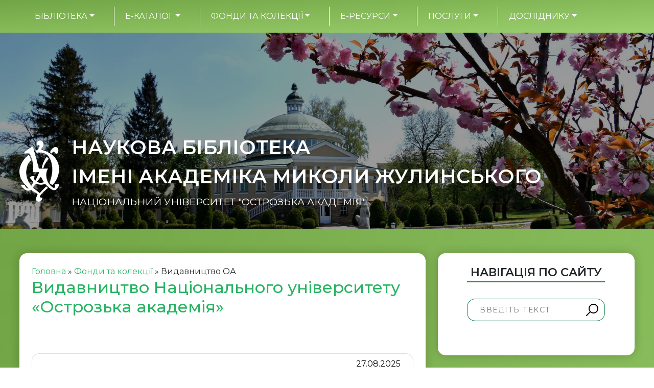

--- FILE ---
content_type: text/html; charset=UTF-8
request_url: https://lib.oa.edu.ua/funds/publishing-house-oa/?vudav_start=210
body_size: 9386
content:
<!DOCTYPE html>
<html lang="en">

<head>
  <base href="https://lib.oa.edu.ua/" />
  <meta charset="UTF-8">
  <meta http-equiv="X-UA-Compatible" content="IE=edge">
  <meta name="viewport" content="width=device-width, initial-scale=1.0">
  <title>Видавництво Національного університету «Острозька академія» - Наукова бібліотека імені академіка Миколи Жулинського</title>

  <link href="https://cdn.jsdelivr.net/npm/bootstrap@5.0.0-beta2/dist/css/bootstrap.min.css" rel="stylesheet"
        integrity="sha384-BmbxuPwQa2lc/FVzBcNJ7UAyJxM6wuqIj61tLrc4wSX0szH/Ev+nYRRuWlolflfl" crossorigin="anonymous">
  <!--<link rel="stylesheet" href="https://use.fontawesome.com/releases/v5.2.0/css/all.css">-->
  <link rel="stylesheet" href="https://use.fontawesome.com/releases/v5.15.4/css/all.css">

  <link rel="stylesheet" href="/new_temp/assets/css/main.css?v=1.7">
	<meta property="og:title" content="Видавництво Національного університету «Острозька академія»" />
<meta property="og:url" content="https://lib.oa.edu.ua/funds/publishing-house-oa/" />
<meta property="og:image" content="https://lib.oa.edu.ua/" />
<meta property="og:description" content="" />
<meta property="og:type" content="article" />


</head>

<body>
<header>
  <!-- Fixed navbar -->
  <nav class="navbar navbar-expand-lg navbar-dark bg-grad p-0">
    <div class="container-fluid p-0">
      <button class="navbar-toggler" type="button" data-bs-toggle="collapse" data-bs-target="#navbarCollapse"
              aria-controls="navbarCollapse" aria-expanded="false" aria-label="Toggle navigation">
        <span class="navbar-toggler-icon"></span>
      </button>
      <div class="collapse navbar-collapse" id="navbarCollapse">
		<ul class="navbar-nav me-auto "><li class="nav-item dropdown ">
            <button class="head-btn dropdown-toggle me-0" type="button" id="dropdownMenu2"
                    data-bs-toggle="dropdown" aria-expanded="false" href="/library/">
		  				БІБЛІОТЕКА</button>
		  		<ul class="dropdown-menu " aria-labelledby="dropdownMenu2"><li><a href="/library/history" class="dropdown-item text-white" type="button"> Історія</a></li>
<li><a href="/library/history1" class="dropdown-item text-white" type="button"> History</a></li>
<li><a href="/library/structure" class="dropdown-item text-white" type="button"> Структура</a></li>
<li><a href="/library/як-стати-користувачем" class="dropdown-item text-white" type="button"> Як стати користувачем</a></li>
<li><a href="/library/повернути-книгу" class="dropdown-item text-white" type="button"> Повернути книгу</a></li>
<li><a href="/library/rules" class="dropdown-item text-white" type="button"> Правила користування</a></li>
<li><a href="/library/news/" class="dropdown-item text-white" type="button"> Новини</a></li>
<li><a href="/library/legislation" class="dropdown-item text-white" type="button"> Законодавство</a></li>
<li><a href="https://conf.oa.edu.ua" class="dropdown-item text-white" type="button"> Конференції</a></li>
<li><a href="http://events.oa.edu.ua" class="dropdown-item text-white" type="button"> Події</a></li>
<li><a href="/library/lib-advice/" class="dropdown-item text-white" type="button"> Бібліотека рекомендує</a></li>
<li><a href="/library/копия-mission-and-vision" class="dropdown-item text-white" type="button"> Місія та візія</a></li>
<li><a href="/library/mission-and-vision" class="dropdown-item text-white" type="button"> Mission and Vision</a></li>
<li><a href="/library/contacts" class="dropdown-item text-white" type="button"> Контакти</a></li>
</ul>
		  </li>
<li class="nav-item dropdown ">
            <button class="head-btn dropdown-toggle me-0" type="button" id="dropdownMenu2"
                    data-bs-toggle="dropdown" aria-expanded="false" href="https://koha.oa.edu.ua/">
		  				Е-каталог</button>
		  		<ul class="dropdown-menu " aria-labelledby="dropdownMenu2"><li><a href="https://koha.oa.edu.ua/" class="dropdown-item text-white" type="button"> Koha</a></li>
</ul>
		  </li>
<li class="nav-item dropdown  class="active"">
            <button class="head-btn dropdown-toggle me-0" type="button" id="dropdownMenu2"
                    data-bs-toggle="dropdown" aria-expanded="false" href="/funds/">
		  				Фонди та колекції</button>
		  		<ul class="dropdown-menu " aria-labelledby="dropdownMenu2"><li><a href="/funds/funds/" class="dropdown-item text-white" type="button"> Фонди</a></li>
<li><a href="/funds/collections" class="dropdown-item text-white" type="button"> Колекції</a></li>
<li><a href="/funds/periodicals" class="dropdown-item text-white" type="button"> Періодика</a></li>
<li><a href="/funds/new-arrivals" class="dropdown-item text-white" type="button"> Нові надходження</a></li>
<li><a href="/funds/work-of-students-oa/" class="dropdown-item text-white" type="button"> Праці студентів ОА</a></li>
<li><a href="/funds/publishing-house-oa/" class="dropdown-item text-white" type="button"> Видавництво ОА</a></li>
<li><a href="/funds/music/" class="dropdown-item text-white" type="button"> Колекція класичної музики</a></li>
<li><a href="/funds/science-oa/" class="dropdown-item text-white" type="button"> Наука ОА</a></li>
<li><a href="/funds/ostrohiana/" class="dropdown-item text-white" type="button"> Острогіана</a></li>
<li><a href="https://tsinnosti.com/" class="dropdown-item text-white" type="button"> Духовно-моральне виховання</a></li>
</ul>
		  </li>
<li class="nav-item dropdown ">
            <button class="head-btn dropdown-toggle me-0" type="button" id="dropdownMenu2"
                    data-bs-toggle="dropdown" aria-expanded="false" href="/resources/">
		  				Е-ресурси</button>
		  		<ul class="dropdown-menu " aria-labelledby="dropdownMenu2"><li><a href="http://eprints.oa.edu.ua" class="dropdown-item text-white" type="button"> Е-репозитарій</a></li>
<li><a href="/resources/prepaid-resources" class="dropdown-item text-white" type="button"> Передплачені ресурси</a></li>
<li><a href="/resources/free-resource" class="dropdown-item text-white" type="button"> Ресурси у вільному доступі</a></li>
<li><a href="http://naub.oa.edu.ua" class="dropdown-item text-white" type="button"> Науковий блог</a></li>
<li><a href="http://moodle.oa.edu.ua" class="dropdown-item text-white" type="button"> Навчальна система Moodle</a></li>
<li><a href="https://journals.oa.edu.ua/" class="dropdown-item text-white" type="button"> Наукові Журнали</a></li>
<li><a href="/resources/test-access" class="dropdown-item text-white" type="button"> Тестовий доступ</a></li>
</ul>
		  </li>
<li class="nav-item dropdown ">
            <button class="head-btn dropdown-toggle me-0" type="button" id="dropdownMenu2"
                    data-bs-toggle="dropdown" aria-expanded="false" href="/services/">
		  				Послуги</button>
		  		<ul class="dropdown-menu " aria-labelledby="dropdownMenu2"><li><a href="/services/interlibrary-loan" class="dropdown-item text-white" type="button"> Міжбібліотечний абонемент</a></li>
<li><a href="/services/order-literature" class="dropdown-item text-white" type="button"> Як користуватися ресурсами </a></li>
<li><a href="http://litpro.oa.edu.ua/students/" class="dropdown-item text-white" type="button"> Забезпечення літературою</a></li>
<li><a href="/services/udk" class="dropdown-item text-white" type="button"> Визначення кодів УДК</a></li>
<li><a href="/services/internet" class="dropdown-item text-white" type="button"> Інтернет</a></li>
<li><a href="/services/reference" class="dropdown-item text-white" type="button"> Довідка</a></li>
<li><a href="/services/zamovyty-e-kopiiu-chastyny-knyhy-statti" class="dropdown-item text-white" type="button"> Замовити е-копію частини книги/статті</a></li>
</ul>
		  </li>
<li class="nav-item dropdown  class="last"">
            <button class="head-btn dropdown-toggle me-0" type="button" id="dropdownMenu2"
                    data-bs-toggle="dropdown" aria-expanded="false" href="/for_researcher/">
		  				Досліднику</button>
		  		<ul class="dropdown-menu " aria-labelledby="dropdownMenu2"><li><a href="/for_researcher/digitalar/" class="dropdown-item text-white" type="button"> Цифровий архів</a></li>
<li><a href="https://scholar.google.com.ua/citations?hl=uk&view_op=search_authors&mauthors=Ostroh+Academy&btnG" class="dropdown-item text-white" type="button"> Профілі науковців НаУОА у Google Scholar</a></li>
<li><a href="https://drive.google.com/file/d/19DjxVtUgKQXItgr73p1jqW4OQw819-CG/view?usp=sharing" class="dropdown-item text-white" type="button"> Реєстрація у Google Scholar</a></li>
<li><a href="https://www.scopus.com/pages/organization/60004414#" class="dropdown-item text-white" type="button"> НаУОА в Scopus</a></li>
<li><a href="/for_researcher/scopus-publications/" class="dropdown-item text-white" type="button"> Перелік публікацій науковців НаУOA у Scopus</a></li>
<li><a href="/for_researcher/web-of-science-publications/" class="dropdown-item text-white" type="button"> Перелік публікацій науковців НаУOA у Web of Science</a></li>
<li><a href="/for_researcher/bibliography" class="dropdown-item text-white" type="button"> Генератори бібліографічних посилань</a></li>
<li><a href="/for_researcher/journals_search" class="dropdown-item text-white" type="button"> Пошук наукових журналів</a></li>
</ul>
		  </li>
</ul>

      </div>
    </div>
  </nav>
</header>

<main>
  <div class="position-relative text-white">
    <img class="img-fluid darken" src="/new_temp/assets/img/15n.jpg" alt="library">
    <div id="image-text" class="d-flex flex-row abs-pos align-items-center">
      <a href="https://lib.oa.edu.ua/"><img class="logo" src="/new_temp/assets/img/logoBWShort.svg" alt="logo"></a>
      <div class="ms-4 d-flex flex-column">
        <span class="mb-2 logotext1"><a href="https://lib.oa.edu.ua/">НАУКОВА БІБЛІОТЕКА<br>ІМЕНІ АКАДЕМІКА МИКОЛИ ЖУЛИНСЬКОГО</a></span>
        <span class="logotext2"><a href="https://lib.oa.edu.ua/">НАЦІОНАЛЬНИЙ УНІВЕРСИТЕТ "ОСТРОЗЬКА АКАДЕМІЯ"</a></span>

      </div>
    </div>
  </div>

  <div class="container pt-5 pb-5 bg-grad">
    <div class="row">
      <div class="col-12 col-lg-8 col-xl-8">
        <div class="white-cont container shad-20" style="height: 100%; min-height: 500px;">
          <div class="inside-text pt-4">
			  <span class="B_crumbBox"><span class="B_firstCrumb"><a class="B_homeCrumb" href="/" title="Новини бібліотеки">Головна</a></span>  &raquo;  <a class="B_crumb" href="/funds/" title="Фонди та колекції">Фонди та колекції</a>  &raquo;  <span class="B_lastCrumb"><span class="B_currentCrumb">Видавництво ОА</span></span></span>
        <h2 class="text-green">Видавництво Національного університету «Острозька академія»</h2>
              <!--  <div class="mt-4 content">
              <h5 class="text-green">
                ЗАКОНОДАВСТВО
              </h5>-->
		<div class="mt-4 content">
		
<div id="main_news_wrapper" class="d-flex align-items-center">
                    <div class="white-cont card mt-5 p-2">
                        <div class="row g-0">
                            <div id="main_news_image_wrapper" class="col-md-5 d-flex justify-content-center align-items-start">
 <a id="main_news_image" href="/funds/publishing-house-oa/студентські-наукові-записки.-серія-міжнародні-відносини.-острог-вид-во-науоа-2025.-вип.-10.-560-с">
                                    <img class="img-fluid" src="/assets/images/PrintOA/NZ_10.jpg"
                                         style="border-radius: 15px;" alt="main_news_image">

                                </a>
                            </div>
                            <div id="main_news_text" class="col-md-7">
                                <div class="card-body d-flex flex-column">
                                    <p class="date ms-auto">27.08.2025</p>
                                    <a href="/funds/publishing-house-oa/студентські-наукові-записки.-серія-міжнародні-відносини.-острог-вид-во-науоа-2025.-вип.-10.-560-с" class="text-decoration-none text-dark">
                                        <h4 class="title mb-3">Наукові записки студентів та аспірантів. Серія «Міжнародні відносини» / ред. кол. : І. Василець, В. Віценко, А. Стрельченко, О. Титечко, О. Рудик. — Острог : Вид-во НаУОА, 2025. — Вип. 10. — 560 с.</h4>

                                    </a>
                                    <p class="fs-5 m-0">Збірник присвячено актуальним питанням сучасних міжнародних відносин, зовнішньої політики, національної та міжнародної безпеки. У ньому представлено наукові праці студентів та аспірантів Національного університету «Острозька академія» та інших ЗВО України.</p>
                                </div>
                            </div>
						</div>
					</div>
			  </div>
<div id="main_news_wrapper" class="d-flex align-items-center">
                    <div class="white-cont card mt-5 p-2">
                        <div class="row g-0">
                            <div id="main_news_image_wrapper" class="col-md-5 d-flex justify-content-center align-items-start">
 <a id="main_news_image" href="/funds/publishing-house-oa/pravove_rehuliuvannia_prav_liudyny_mater_kruhloho_stolu_2025">
                                    <img class="img-fluid" src="/assets/images/Pravove_rehuliuvannia_prav_liudyny_Mater_kruhloho_stolu_2025.jpg"
                                         style="border-radius: 15px;" alt="main_news_image">

                                </a>
                            </div>
                            <div id="main_news_text" class="col-md-7">
                                <div class="card-body d-flex flex-column">
                                    <p class="date ms-auto">11.08.2025</p>
                                    <a href="/funds/publishing-house-oa/pravove_rehuliuvannia_prav_liudyny_mater_kruhloho_stolu_2025" class="text-decoration-none text-dark">
                                        <h4 class="title mb-3">Правове регулювання прав людини у сфері приватного права: матер. круглого  столу (м.  Острог, 14 травня 2025 р.) / ред. кол. : Блащук Т. В., Шминдрук О. Ф., Балацька О. Р.,  Лотиш Т. В., Михальчук Б. С. — Острог : Вид-во НаУОА, 2025. — 106 с.</h4>

                                    </a>
                                    <p class="fs-5 m-0">Основні тематичні напрями круглого столу – цивільно-правові дисципліни (цивільне право, цивільне процесуальне право, сімейне право, медичне право, трудове право, земельне  право, аграрне право).
Робоча мова круглого столу: українська.</p>
                                </div>
                            </div>
						</div>
					</div>
			  </div>
<div id="main_news_wrapper" class="d-flex align-items-center">
                    <div class="white-cont card mt-5 p-2">
                        <div class="row g-0">
                            <div id="main_news_image_wrapper" class="col-md-5 d-flex justify-content-center align-items-start">
 <a id="main_news_image" href="/funds/publishing-house-oa/pravove_rehuliuvannia_prav_liudyny_mater_kruhloho_stolu_2024">
                                    <img class="img-fluid" src="/assets/images/Pravove_rehuliuvannia_prav_liudyny_Mater_kruhloho_stolu_2024.jpg"
                                         style="border-radius: 15px;" alt="main_news_image">

                                </a>
                            </div>
                            <div id="main_news_text" class="col-md-7">
                                <div class="card-body d-flex flex-column">
                                    <p class="date ms-auto">11.08.2025</p>
                                    <a href="/funds/publishing-house-oa/pravove_rehuliuvannia_prav_liudyny_mater_kruhloho_stolu_2024" class="text-decoration-none text-dark">
                                        <h4 class="title mb-3">Правове регулювання прав людини у сфері приватного права: матер. круглого  столу (м. Острог, 14 травня 2024 р.) / ред. кол. : Блащук Т. В., Балацька О. Р., Лідовець Т. М.,  Шминдрук О. Ф. — Острог : Вид-во НаУОА, 2024. — 52 с.</h4>

                                    </a>
                                    <p class="fs-5 m-0">Основні тематичні напрями круглого столу – цивільно-правові дисципліни (цивільне право, цивільне процесуальне право, сімейне право, медичне право, трудове право, земельне  право, аграрне право).

Робоча мова круглого столу: українська.</p>
                                </div>
                            </div>
						</div>
					</div>
			  </div>
<div id="main_news_wrapper" class="d-flex align-items-center">
                    <div class="white-cont card mt-5 p-2">
                        <div class="row g-0">
                            <div id="main_news_image_wrapper" class="col-md-5 d-flex justify-content-center align-items-start">
 <a id="main_news_image" href="/funds/publishing-house-oa/августюк-м.-емоційний-інтелект-метакогнітивна-проєкція-практикум-навчальний-посібник-марія-августюк.-острог-видавництво-національного-університету-острозька-академія-2024.-178-с.-копія">
                                    <img class="img-fluid" src="/assets/images/myemo.jpg"
                                         style="border-radius: 15px;" alt="main_news_image">

                                </a>
                            </div>
                            <div id="main_news_text" class="col-md-7">
                                <div class="card-body d-flex flex-column">
                                    <p class="date ms-auto">23.12.2024</p>
                                    <a href="/funds/publishing-house-oa/августюк-м.-емоційний-інтелект-метакогнітивна-проєкція-практикум-навчальний-посібник-марія-августюк.-острог-видавництво-національного-університету-острозька-академія-2024.-178-с.-копія" class="text-decoration-none text-dark">
                                        <h4 class="title mb-3">Августюк М. My emotions journal modelling: практичний інструментарій фіксації емоцій : наочний посібник / Марія Августюк. — Острог : Видавництво Національного університету «Острозька академія», 2024. — 90 с.</h4>

                                    </a>
                                    <p class="fs-5 m-0">Наочний посібник «My emotions journal modelling: практичний інструментарій фіксації емоцій» направлений на окреслення можливих способів ідентифікації, оцінювання та розуміння емоцій, а також ефективного керування ними з метою формування здібності розуміти переваги та недоліки власного Я, здійснення самоаналізу та саморегуляції. В посібнику вміщено зразки різних способів фіксації емоцій, які можна використовувати як для самостійного ведення «Щоденника емоцій», так і в навчально-виховній роботі зі студентами. Для науковців, науково-педагогічних працівників, психологів-практиків, здобувачів вищої освіти та всіх суб’єктів пізнавальної діяльності, які працюють з інформацією.</p>
                                </div>
                            </div>
						</div>
					</div>
			  </div>
<div id="main_news_wrapper" class="d-flex align-items-center">
                    <div class="white-cont card mt-5 p-2">
                        <div class="row g-0">
                            <div id="main_news_image_wrapper" class="col-md-5 d-flex justify-content-center align-items-start">
 <a id="main_news_image" href="/funds/publishing-house-oa/августюк-м.-емоційний-інтелект-у-дискурсі-точності-метакогнітивного-моніторингу-монографія-марія-августюк.-острог-вид-вонауоа-2023.-374-с.-копія">
                                    <img class="img-fluid" src="/assets/images/%D0%91%D0%B5%D0%B7%20%D0%B8%D0%BC%D0%B5%D0%BD%D0%B812_page-0001.jpg"
                                         style="border-radius: 15px;" alt="main_news_image">

                                </a>
                            </div>
                            <div id="main_news_text" class="col-md-7">
                                <div class="card-body d-flex flex-column">
                                    <p class="date ms-auto">23.12.2024</p>
                                    <a href="/funds/publishing-house-oa/августюк-м.-емоційний-інтелект-у-дискурсі-точності-метакогнітивного-моніторингу-монографія-марія-августюк.-острог-вид-вонауоа-2023.-374-с.-копія" class="text-decoration-none text-dark">
                                        <h4 class="title mb-3">Августюк М. Емоційний інтелект: метакогнітивна проєкція (практикум) : навчальний посібник / Марія Августюк. — Острог : Видавництво Національного університету «Острозька академія», 2024. — 178 с.</h4>

                                    </a>
                                    <p class="fs-5 m-0">Навчальний посібник «Емоційний інтелект: метакогнітивна проєкція (практикум)» має на меті теоретично проаналізувати особливості емоційного інтелекту в метакогнітивному полі. В основі посібника – опис змістових характеристик чотирикомпонентної моделі емоційного інтелекту «MSCEIT V 2.0» (ідентифікація та оцінювання емоцій, розуміння емоцій, емоційна фасилітація мислення та керування емоціями) через призму метакогнітивних складових. Для науковців, науково-педагогічних працівників, психологів-практиків, здобувачів вищої освіти та всіх суб’єктів пізнавальної діяльності, які працюють з інформацією. 

</p>
                                </div>
                            </div>
						</div>
					</div>
			  </div>
<div id="main_news_wrapper" class="d-flex align-items-center">
                    <div class="white-cont card mt-5 p-2">
                        <div class="row g-0">
                            <div id="main_news_image_wrapper" class="col-md-5 d-flex justify-content-center align-items-start">
 <a id="main_news_image" href="/funds/publishing-house-oa/наукові-записки-національного-університету-острозька-академія.-серія-філологія-науковий-журнал">
                                    <img class="img-fluid" src="/assets/images/nz_filologia.jpg"
                                         style="border-radius: 15px;" alt="main_news_image">

                                </a>
                            </div>
                            <div id="main_news_text" class="col-md-7">
                                <div class="card-body d-flex flex-column">
                                    <p class="date ms-auto">31.10.2024</p>
                                    <a href="/funds/publishing-house-oa/наукові-записки-національного-університету-острозька-академія.-серія-філологія-науковий-журнал" class="text-decoration-none text-dark">
                                        <h4 class="title mb-3">Наукові записки Національного університету «Острозька академія». Серія «Філологія» : науковий журнал. —  НаУОА, 2024. — Вип. 22(90). — 172 с.</h4>

                                    </a>
                                    <p class="fs-5 m-0">У збірнику містяться статті, присвячені проблемам сучасного мовознавства та порівняльного літературознавства, а також методиці навчання іноземних мов. Збірник рекомендовано науковцям, викладачам, студентам-філологам і всім, хто цікавиться філологічною наукою.</p>
                                </div>
                            </div>
						</div>
					</div>
			  </div>
<div id="main_news_wrapper" class="d-flex align-items-center">
                    <div class="white-cont card mt-5 p-2">
                        <div class="row g-0">
                            <div id="main_news_image_wrapper" class="col-md-5 d-flex justify-content-center align-items-start">
 <a id="main_news_image" href="/funds/publishing-house-oa/наукові-записки-студентів-та-аспірантів.-серія-міжнародні-відносини-копія">
                                    <img class="img-fluid" src="/assets/images/%D0%91%D0%B5%D0%B7%20%D0%B8%D0%BC%D0%B5%D0%BD%D0%B81_page-0001%20(1)%20(1).jpg"
                                         style="border-radius: 15px;" alt="main_news_image">

                                </a>
                            </div>
                            <div id="main_news_text" class="col-md-7">
                                <div class="card-body d-flex flex-column">
                                    <p class="date ms-auto">16.10.2024</p>
                                    <a href="/funds/publishing-house-oa/наукові-записки-студентів-та-аспірантів.-серія-міжнародні-відносини-копія" class="text-decoration-none text-dark">
                                        <h4 class="title mb-3">Студентські наукові записки. Серія «Країнознавство і міжнародний туризм». — Острог : Вид-во НаУОА, 2024. — Вип. 12. — 148 с.</h4>

                                    </a>
                                    <p class="fs-5 m-0">Збірник студентських наукових праць містить результати досліджень з країнознавства та міжнародного  туризму, що розкривають проблеми європейської інтеграції,  безпеки Європейського Союзу, відносин його членів з Україною, глобалізаційних процесів сучасного світу.</p>
                                </div>
                            </div>
						</div>
					</div>
			  </div>
<div id="main_news_wrapper" class="d-flex align-items-center">
                    <div class="white-cont card mt-5 p-2">
                        <div class="row g-0">
                            <div id="main_news_image_wrapper" class="col-md-5 d-flex justify-content-center align-items-start">
 <a id="main_news_image" href="/funds/publishing-house-oa/наукові-записки-студентів-та-аспірантів.-серія-міжнародні-відносини">
                                    <img class="img-fluid" src="/assets/images/78.jpg"
                                         style="border-radius: 15px;" alt="main_news_image">

                                </a>
                            </div>
                            <div id="main_news_text" class="col-md-7">
                                <div class="card-body d-flex flex-column">
                                    <p class="date ms-auto">07.06.2024</p>
                                    <a href="/funds/publishing-house-oa/наукові-записки-студентів-та-аспірантів.-серія-міжнародні-відносини" class="text-decoration-none text-dark">
                                        <h4 class="title mb-3">Наукові записки студентів та аспірантів. Серія «Міжнародні відносини»</h4>

                                    </a>
                                    <p class="fs-5 m-0">Збірник присвячено актуальним питанням сучасних міжнародних відносин, зовнішньої політики, національної та міжнародної безпеки. У ньому представлено наукові праці студентів та аспірантів Національного університету «Острозька академія» та інших ЗВО України</p>
                                </div>
                            </div>
						</div>
					</div>
			  </div>
<div id="main_news_wrapper" class="d-flex align-items-center">
                    <div class="white-cont card mt-5 p-2">
                        <div class="row g-0">
                            <div id="main_news_image_wrapper" class="col-md-5 d-flex justify-content-center align-items-start">
 <a id="main_news_image" href="/funds/publishing-house-oa/студентські-наукові-записки.-серія-країнознавство-і-міжнародний-туризм.-острог-вид-во-науоа-2023.-вип.-11.-188-с">
                                    <img class="img-fluid" src="/assets/images/Kr_11.jpg"
                                         style="border-radius: 15px;" alt="main_news_image">

                                </a>
                            </div>
                            <div id="main_news_text" class="col-md-7">
                                <div class="card-body d-flex flex-column">
                                    <p class="date ms-auto">17.11.2023</p>
                                    <a href="/funds/publishing-house-oa/студентські-наукові-записки.-серія-країнознавство-і-міжнародний-туризм.-острог-вид-во-науоа-2023.-вип.-11.-188-с" class="text-decoration-none text-dark">
                                        <h4 class="title mb-3">Студентські наукові записки. Серія «Країнознавство і міжнародний туризм». — Острог : Вид-во НаУОА, 2023. — Вип. 11. — 188 с.</h4>

                                    </a>
                                    <p class="fs-5 m-0">Збірник студентських наукових праць містить результати досліджень з країнознавства та міжнародного  туризму, що розкривають проблеми європейської інтеграції,  безпеки Європейського Союзу, відносин його членів з Україною, динаміки розвитку міжнародного туризму як одного з глобалізаційних процесів сучасного світу.</p>
                                </div>
                            </div>
						</div>
					</div>
			  </div>
<div id="main_news_wrapper" class="d-flex align-items-center">
                    <div class="white-cont card mt-5 p-2">
                        <div class="row g-0">
                            <div id="main_news_image_wrapper" class="col-md-5 d-flex justify-content-center align-items-start">
 <a id="main_news_image" href="/funds/publishing-house-oa/наукові-записки-національного-університету-острозька-академія.-серія-економіка-науковий-журнал.-острог-вид-во-науоа-2023.-№-3058.-92-с">
                                    <img class="img-fluid" src="/assets/images/Ekon_30.jpg"
                                         style="border-radius: 15px;" alt="main_news_image">

                                </a>
                            </div>
                            <div id="main_news_text" class="col-md-7">
                                <div class="card-body d-flex flex-column">
                                    <p class="date ms-auto">17.11.2023</p>
                                    <a href="/funds/publishing-house-oa/наукові-записки-національного-університету-острозька-академія.-серія-економіка-науковий-журнал.-острог-вид-во-науоа-2023.-№-3058.-92-с" class="text-decoration-none text-dark">
                                        <h4 class="title mb-3">Наукові записки Національного університету «Острозька академія». Серія «Економіка» : науковий журнал. — Острог : Вид-во НаУОА, 2023. — № 30(58). — 92 с.</h4>

                                    </a>
                                    <p class="fs-5 m-0">У збірнику висвітлюються питання економіки та управління національним господарством, галузями і підприємствами, математичного моделювання та інформаційних технологій в економіці.</p>
                                </div>
                            </div>
						</div>
					</div>
			  </div>
<br>
 <nav aria-label="Page navigation example"><ul class="pagination flex-wrap"> <li class="page-item active" aria-current="page"><a class="page-link" href="/funds/publishing-house-oa/?vudav_start=210" style="background-color: #28B463;">1</a></li> <li class="page-item"><a class="page-link" href="/funds/publishing-house-oa/?vudav_start=210&list_page=2" style="color: #28B463;">2</a></li> <li class="page-item"><a class="page-link" href="/funds/publishing-house-oa/?vudav_start=210&list_page=3" style="color: #28B463;">3</a></li> <li class="page-item"><a class="page-link" href="/funds/publishing-house-oa/?vudav_start=210&list_page=4" style="color: #28B463;">4</a></li> <li class="page-item"><a class="page-link" href="/funds/publishing-house-oa/?vudav_start=210&list_page=5" style="color: #28B463;">5</a></li><li class="page-item disabled"><a class="page-link" href="#">...</a></li> <li class="page-item"><a class="page-link" href="/funds/publishing-house-oa/?vudav_start=210&list_page=24" style="color: #28B463;">24</a></li> <li class="page-item"><a class="page-link" href="/funds/publishing-house-oa/?vudav_start=210&list_page=25" style="color: #28B463;">25</a></li><li class="page-item"><a class="page-link" href="/funds/publishing-house-oa/?vudav_start=210&list_page=2" style="color: #28B463;"> Далі > </a></li></ul></nav>


<div id="pagination">
Показано <strong>1</strong> - <strong>10</strong> з <strong>244</strong> видань | Сторінки: <strong>1</strong> з <strong>25</strong>
</div>
<br>
		</div>
			  
			</div>
		  </div>
		</div>

      <div id="navigation-wrapper" class="col-12 col-lg-4 col-xl-4">
        <div class="navigation bg-white shad-20 me-auto ms-auto">
          <div class="container d-inline-flex flex-column  justify-content-between text-white pt-4">
            <div class="pe-3 ps-3">
              <h4 class="text-center nav-line text-dark border-success">НАВІГАЦІЯ ПО САЙТУ</h4>
            </div>
            <div class="sb-example-3 mt-4">
              <!-- partial:index.partial.html -->
              <div class="search__container">
					<form class="d-flex" action="/search" method="get">
					<input class="search__input border-success" placeholder="Введіть текст" name="search" type="text">
					<button class="search__input border-success search__input2" type="submit" value=""></button>
					</form>
              </div>
            </div>
          </div>
        </div>
        <div class="navigation bg-white mt-5 shad-20 me-auto ms-auto">
          <div class="container d-inline-flex flex-column justify-content-between text-white pt-4">
            <div class="pe-2 ps-2">
              <h4 class="text-center nav-line text-dark border-success">ПОШУК ПО КАТАЛОГУ</h4>
            </div>
            <div class="sb-example-3 mt-4">
              <!-- partial:index.partial.html -->
              <div class="search__container">
				<form class="d-flex" action="https://koha.oa.edu.ua/cgi-bin/koha/opac-search.pl">
				<input class="search__input border-success" placeholder="Введіть текст" type="search" name="q" id="search">
				<button class="search__input border-success search__input2" type="submit" value=""></button>
				</form>
              </div>
            </div>

          </div>


        </div>

        <div id="carouselExampleIndicators2"
     class="carousel slide schedule container me-0 white-cont d-flex flex-column justify-content-center mt-5 shad-20"
     data-bs-ride="carousel">

    <div class="carousel-inner">
        <div class="carousel-item active">
            <div class="d-flex flex-column justify-content-center">
                <div class="d-inline-block mt-2">
                    <h4 class="text-center nav-line nav-color-green">РЕЖИМ РОБОТИ</h4>
                </div>
                <p class="m-0 fs-5 mb-2">
                    Сектор читальних залів
                </p>

            </div>
            <div id="schedule-wrapper" class="d-flex flex-column justify-content-between mt-2 fs-5">
                <div class="d-flex justify-content-between pt-3">
                    <span>Понеділок</span>
                    <span class="ms-auto">8<sup>30</sup>-20<sup>00</sup>
                </div>

                <div class="d-flex justify-content-between pt-3">
                    <span>Вівторок</span>
                    <span class="ms-auto">8<sup>30</sup>-20<sup>00</sup>
                </div>

                <div class="d-flex justify-content-between pt-3">
                    <span>Середа</span>
                    <span class="ms-auto">8<sup>30</sup>-20<sup>00</sup>
                </div>

                <div class="d-flex justify-content-between pt-3">
                    <span>Четвер</span>
                    <span class="ms-auto">8<sup>30</sup>-20<sup>00</sup>
                </div>

                <div class="d-flex justify-content-between pt-3">
                    <span>П'ятниця</span>
                    <span class="ms-auto">8<sup>30</sup>-18<sup>00</sup>
                </div>

                <div class="d-flex justify-content-between pt-3">
                    <span>Субота</span>
                    <span class="ms-auto text-green">ВИХІДНИЙ</span>
                </div>

                <div class="d-flex justify-content-between pt-3">
                    <span>Неділя</span>
                    <span class="ms-auto">11<sup>00</sup>-15<sup>00</sup>
                </div>
            </div>
        </div>
        <div class="carousel-item">
            <div class="d-flex flex-column justify-content-center">
                <div class="d-inline-block mt-2">
                    <h4 class="text-center nav-line nav-color-green">РЕЖИМ РОБОТИ</h4>
                </div>
                <p class="m-0 fs-5 mb-2">
                    Сектор абонементу
                </p>
            </div>
            <div id="schedule-wrapper" class="d-flex flex-column justify-content-between mt-2 fs-5">
                <div class="d-flex justify-content-between pt-3">
                    <span>Понеділок</span>
                    <span class="ms-auto">9<sup>00</sup>-13<sup>00</sup> &nbsp;
                            14<sup>00</sup>-18<sup>00</sup></span>
                </div>

                <div class="d-flex justify-content-between pt-3">
                    <span>Вівторок</span>
                    <span class="ms-auto">9<sup>00</sup>-13<sup>00</sup> &nbsp;
                            14<sup>00</sup>-18<sup>00</sup></span>
                </div>

                <div class="d-flex justify-content-between pt-3">
                    <span>Середа</span>
                    <span class="ms-auto">9<sup>00</sup>-13<sup>00</sup> &nbsp;
                            14<sup>00</sup>-18<sup>00</sup></span>
                </div>

                <div class="d-flex justify-content-between pt-3">
                    <span>Четвер</span>
                    <span class="ms-auto">9<sup>00</sup>-13<sup>00</sup> &nbsp;
                            14<sup>00</sup>-18<sup>00</sup></span>
                </div>

                <div class="d-flex justify-content-between pt-3">
                    <span>П'ятниця</span>
                    <span class="ms-auto">9<sup>00</sup>-13<sup>00</sup> &nbsp;
                            14<sup>00</sup>-18<sup>00</sup></span>
                </div>

                <div class="d-flex justify-content-between pt-3">
                    <span>Субота</span>
                    <span class="ms-auto text-green">ВИХІДНІ</span>
                </div>

                <div class="d-flex justify-content-between pt-3">
                    <span>Неділя</span>
                    <span class="ms-auto text-green">ВИХІДНІ</span>
                </div>
            </div>
        </div>
        <div class="carousel-item">
            <div class="d-flex flex-column justify-content-center">
                <div class="d-inline-block mt-2">
                    <h4 class="text-center nav-line nav-color-green">РЕЖИМ РОБОТИ</h4>
                </div>
                <p class="m-0 fs-5 mb-2">
                    Відділ періодики
                </p>
            </div>
            <div id="schedule-wrapper" class="d-flex flex-column justify-content-between mt-2 fs-5">
                <div class="d-flex justify-content-between pt-3">
                    <span>Понеділок</span>
                    <span class="ms-auto">9<sup>00</sup>-13<sup>00</sup> &nbsp;
                            14<sup>00</sup>-18<sup>00</sup></span>
                </div>

                <div class="d-flex justify-content-between pt-3">
                    <span>Вівторок</span>
                    <span class="ms-auto">9<sup>00</sup>-13<sup>00</sup> &nbsp;
                            14<sup>00</sup>-18<sup>00</sup></span>
                </div>

                <div class="d-flex justify-content-between pt-3">
                    <span>Середа</span>
                    <span class="ms-auto">9<sup>00</sup>-13<sup>00</sup> &nbsp;
                            14<sup>00</sup>-18<sup>00</sup></span>
                </div>

                <div class="d-flex justify-content-between pt-3">
                    <span>Четвер</span>
                    <span class="ms-auto">9<sup>00</sup>-13<sup>00</sup> &nbsp;
                            14<sup>00</sup>-18<sup>00</sup></span>
                </div>

                <div class="d-flex justify-content-between pt-3">
                    <span>П'ятниця</span>
                    <span class="ms-auto">9<sup>00</sup>-13<sup>00</sup> &nbsp;
                            14<sup>00</sup>-18<sup>00</sup></span>
                </div>

                <div class="d-flex justify-content-between pt-3">
                    <span>Субота</span>
                    <span class="ms-auto text-green">ВИХІДНІ</span>
                </div>

                <div class="d-flex justify-content-between pt-3">
                    <span>Неділя</span>
                    <span class="ms-auto text-green">ВИХІДНІ</span>
                </div>
            </div>
        </div>
        <div class="carousel-item">
            <div class="d-flex flex-column justify-content-center">
                <div class="d-inline-block mt-2">
                    <h4 class="text-center nav-line nav-color-green">РЕЖИМ РОБОТИ</h4>
                </div>
                <p class="m-0 fs-5 mb-2">
                    Відділ іноземної літератури
                </p>
            </div>
            <div id="schedule-wrapper" class="d-flex flex-column justify-content-between mt-2 fs-5">
                <div class="d-flex justify-content-between pt-3">
                    <span>Понеділок</span>
                    <span class="ms-auto">9<sup>00</sup>-13<sup>00</sup> &nbsp;
                            14<sup>00</sup>-18<sup>00</sup></span>
                </div>

                <div class="d-flex justify-content-between pt-3">
                    <span>Вівторок</span>
                    <span class="ms-auto">9<sup>00</sup>-13<sup>00</sup> &nbsp;
                            14<sup>00</sup>-18<sup>00</sup></span>
                </div>

                <div class="d-flex justify-content-between pt-3">
                    <span>Середа</span>
                    <span class="ms-auto">9<sup>00</sup>-13<sup>00</sup> &nbsp;
                            14<sup>00</sup>-18<sup>00</sup></span>
                </div>

                <div class="d-flex justify-content-between pt-3">
                    <span>Четвер</span>
                    <span class="ms-auto">9<sup>00</sup>-13<sup>00</sup> &nbsp;
                            14<sup>00</sup>-18<sup>00</sup></span>
                </div>

                <div class="d-flex justify-content-between pt-3">
                    <span>П'ятниця</span>
                    <span class="ms-auto">9<sup>00</sup>-13<sup>00</sup> &nbsp;
                            14<sup>00</sup>-18<sup>00</sup></span>
                </div>

                <div class="d-flex justify-content-between pt-3">
                    <span>Субота</span>
                    <span class="ms-auto text-green">ВИХІДНІ</span>
                </div>

                <div class="d-flex justify-content-between pt-3">
                    <span>Неділя</span>
                    <span class="ms-auto text-green">ВИХІДНІ</span>
                </div>
            </div>
        </div>
		<div class="carousel-item">
            <div class="d-flex flex-column justify-content-center">
                <div class="d-inline-block mt-2">
                    <h4 class="text-center nav-line nav-color-green">РЕЖИМ РОБОТИ</h4>
                </div>
                <p class="m-0 fs-5 mb-2">
                    Довідково-бібліографічний відділ
                </p>
            </div>
            <div id="schedule-wrapper" class="d-flex flex-column justify-content-between mt-2 fs-5">
                <div class="d-flex justify-content-between pt-3">
                    <span>Понеділок</span>
                    <span class="ms-auto">9<sup>00</sup>-13<sup>00</sup> &nbsp;
                            14<sup>00</sup>-18<sup>00</sup></span>
                </div>

                <div class="d-flex justify-content-between pt-3">
                    <span>Вівторок</span>
                    <span class="ms-auto">9<sup>00</sup>-13<sup>00</sup> &nbsp;
                            14<sup>00</sup>-18<sup>00</sup></span>
                </div>

                <div class="d-flex justify-content-between pt-3">
                    <span>Середа</span>
                    <span class="ms-auto">9<sup>00</sup>-13<sup>00</sup> &nbsp;
                            14<sup>00</sup>-18<sup>00</sup></span>
                </div>

                <div class="d-flex justify-content-between pt-3">
                    <span>Четвер</span>
                    <span class="ms-auto">9<sup>00</sup>-13<sup>00</sup> &nbsp;
                            14<sup>00</sup>-18<sup>00</sup></span>
                </div>

                <div class="d-flex justify-content-between pt-3">
                    <span>П'ятниця</span>
                    <span class="ms-auto">9<sup>00</sup>-13<sup>00</sup> &nbsp;
                            14<sup>00</sup>-18<sup>00</sup></span>
                </div>

                <div class="d-flex justify-content-between pt-3">
                    <span>Субота</span>
                    <span class="ms-auto text-green">ВИХІДНІ</span>
                </div>

                <div class="d-flex justify-content-between pt-3">
                    <span>Неділя</span>
                    <span class="ms-auto text-green">ВИХІДНІ</span>
                </div>
            </div>
        </div>

    </div>

    <div id="car-ind2" class="carousel-indicators pt-5">
        <button type="button" data-bs-target="#carouselExampleIndicators2" data-bs-slide-to="0"
                class="active" aria-current="true" aria-label="Slide 1"></button>
        <button type="button" data-bs-target="#carouselExampleIndicators2" data-bs-slide-to="1"
                aria-label="Slide 2"></button>
        <button type="button" data-bs-target="#carouselExampleIndicators2" data-bs-slide-to="2"
                aria-label="Slide 3"></button>
        <button type="button" data-bs-target="#carouselExampleIndicators2" data-bs-slide-to="3"
                aria-label="Slide 4"></button>
        <button type="button" data-bs-target="#carouselExampleIndicators2" data-bs-slide-to="4"
                aria-label="Slide 5"></button>
    </div>
</div>

        <div style="margin-top: 3rem !important" class="socials container title-align white-cont mt-auto shad-10">
          <div class="d-inline-block pe-2 ps-2 mt-2">
    <h4 class="text-center nav-line nav-color-green">НАШІ СОЦМЕРЕЖІ</h4>
</div>

<h5>Наукова бібліотека</h5>
<div class="icons d-flex flex-row justify-content-around pt-3 pb-2">
    <a href="https://www.youtube.com/@library_oa" class="text-decoration-none link-dark" id="youtube">
        <i class="fab fa-youtube"></i>
    </a>
    <a href="https://www.facebook.com/profile.php?id=100057326595426" class="text-decoration-none link-dark" id="facebook">
        <i class="fab fa-facebook"></i>
    </a>
    <a href="https://www.instagram.com/scientific_library_oa" class="text-decoration-none link-dark" id="instagram">
        <i class="fab fa-instagram"></i>
    </a>
    <a href="https://www.tiktok.com/@library_oa" class="text-decoration-none link-dark" id="instagram">
        <i class="fab fa-tiktok"></i>
    </a>
    <!--<a href="https://t.me/+XgX54y39etJmOTNi" class="text-decoration-none link-dark" id="telegram">
        <i class="fab fa-telegram-plane"></i>
    </a>-->
</div>

<h5>Острозька академія</h5>
<div class="icons d-flex flex-row justify-content-around pt-3 pb-2">
    <a href="https://www.youtube.com/user/oaedu" class="text-decoration-none link-dark" id="youtube">
        <i class="fab fa-youtube"></i>
    </a>
    <a href="https://twitter.com/oaedu" class="text-decoration-none link-dark" id="twitter">
        <i class="fab fa-twitter"></i>
    </a>
    <a href="https://www.facebook.com/oa.edu.ua" class="text-decoration-none link-dark" id="facebook">
        <i class="fab fa-facebook"></i>
    </a>
    <a href="https://www.instagram.com/ostrohacademy1576/" class="text-decoration-none link-dark" id="instagram">
        <i class="fab fa-instagram"></i>
    </a>
    <!--<a href="https://t.me/ostroh_academy" class="text-decoration-none link-dark" id="telegram">
        <i class="fab fa-telegram-plane"></i>
    </a>-->
</div>

        </div>
        
          <div class="dop-res container me-0 title-align white-cont shad-10">
    <div class="d-inline-block pe-2 ps-2 mt-2">
        <h4 class="text-center nav-line nav-color-green">ДОДАТКОВІ РЕСУРСИ</h4>
    </div>
    <div class="d-flex flex-column justify-content-between pt-3 pb-2">
        <a href="https://www.oa.edu.ua/"
           class="ps-5 res-item d-flex flex-row align-items-center justify-content-start">

            <i class="pe-3 fas fa-home"></i>
            Острозька академія
        </a>
        <a href="https://naub.oa.edu.ua/"
           class="ps-5 res-item d-flex flex-row align-items-center justify-content-start">
            <i class="pe-3 fas fa-comment-alt"></i>
            Науковий блог
        </a>
        <a href="https://lib.oa.edu.ua/services/interlibrary-loan"
           class="ps-5 res-item d-flex flex-row align-items-center justify-content-start">
            <i class="pe-3 fas fa-shipping-fast"></i>
            Міжбібліотечний абонемент
        </a>
        <a href="https://moodle.oa.edu.ua/"
           class="ps-5 res-item d-flex flex-row align-items-center justify-content-start">
            <i class="pe-3 fas fa-graduation-cap"></i>
            Система Moodle
        </a>
        <a href="https://events.oa.edu.ua/"
           class="ps-5 res-item d-flex flex-row align-items-center justify-content-start">
            <i class="pe-3 fas fa-calendar-alt"></i>
            Події в ОА
        </a>
        <a href="http://litpro2.oa.edu.ua/"
           class="ps-5 res-item d-flex flex-row align-items-center justify-content-start">
            <i class="pe-3 fas fa-book"></i>
            Онлайн бібліотека
        </a>
        <a href="https://eprints.oa.edu.ua/"
           class="ps-5 res-item d-flex flex-row align-items-center justify-content-start">
            <i class="pe-3 fas fa-clipboard-list"></i>
            Каталог дисертацій
        </a>
        <a href="https://conf.oa.edu.ua/"
           class="ps-5 res-item d-flex flex-row align-items-center justify-content-start">
            <i class="pe-3 fas fa-user-friends"></i>
            Конференції ОА
        </a>
        <a href="https://scholar.google.com.ua/citations?hl=uk&view_op=search_authors&mauthors=Ostroh+Academy&btnG"
           class="ps-5 res-item d-flex flex-row align-items-center justify-content-start">
            <i class="pe-3 fas fa-comments"></i>
            Google Scholar NaUOA
        </a>
        <a href="https://heritage.oa.edu.ua/"
           class="ps-5 res-item d-flex flex-row align-items-center justify-content-start">
            <i class="pe-3 fas fa-clipboard-list"></i>
            Дослідження кн. Острозьких
        </a>
        <a href="https://prolibris.oa.edu.ua/"
           class="ps-5 res-item d-flex flex-row align-items-center justify-content-start">
            <i class="pe-3 fas fa-clipboard-list"></i>
            ProLibris
        </a>

    </div>
</div>
        

      </div>
    </div>
  </div>
</main>

<!-- Footer -->
<footer class="bg-dark text-grey">
    <!-- Grid container -->
    <div class="container pt-4 pb-4">
        <!-- Section: Social media -->
        <section class="mb-4 d-flex">
            <div class="d-flex flex-column align-items-start">
                <span class="">НАУКОВА БІБЛІОТЕКА ІМЕНІ АКАДЕМІКА МИКОЛИ ЖУЛИНСЬКОГО</span>
                <span>НАЦІОНАЛЬНИЙ УНІВЕРСИТЕТ "ОСТРОЗЬКА АКАДЕМІЯ"</span>

            </div>

            <div class="ms-auto">
                <span>© 2004 - 2025 Наукова бібліотека <br>імені академіка Миколи Жулинського</span>
            </div>
        </section>
        <!-- Section: Social media -->

        <!-- Section: Links -->
        <section class="">
            <!--Grid row-->
            <div class="row">
                <!--Grid column-->
                <div class="col-12 col-md-6 col-lg-3 mb-4 mb-md-0  justify-content-start">
                    <div class="location d-flex flex-column align-items-start">

                        <h5 class="text-uppercase text-dark-grey"><i class="fas fa-map-marker pe-2"></i>Адреса</h5>

                        <a href="https://maps.app.goo.gl/gMnAXWy3jFStWRqC7" class="text-white" style="padding-left: 23px">35800, Рівненська область</a>
                        <a href="https://maps.app.goo.gl/gMnAXWy3jFStWRqC7" class="text-white" style="padding-left: 23px">м. Острог</a>
                        <a href="https://maps.app.goo.gl/gMnAXWy3jFStWRqC7" class="text-white" style="padding-left: 23px">вул. Семінарська 2</a>

                    </div>
                </div>
                <!--Grid column-->

                <!--Grid column-->
                <div class="col-12 col-md-6 col-lg-3 mb-4 mb-md-0">
                    <div class="d-inline-flex flex-column align-items-start">
                        <h5 class="text-uppercase text-dark-grey"><i class="fas fa-envelope pe-2"></i>Зв'язок
                        </h5>

                        <a href="https://lib.oa.edu.ua/" class="text-white" style="padding-left: 28px">Сайт: lib.oa.edu.ua</a>
                        <a href="mailto:library@oa.edu.ua" class="text-white" style="padding-left: 28px">E-mail: library@oa.edu.ua</a>

                    </div>

                </div>
                <!--Grid column-->

                <!--Grid column-->
                <div class="icons-wrapper col-12 col-lg-5 col-xl-4 col-xxl-3 mb-4 mb-md-0 p-0 ms-auto">
                    <div class="icons d-flex flex-row justify-content-end text-dark-grey text-center">
                        <a href="https://www.youtube.com/user/oaedu" class="text-decoration-none link-secondary" id="youtube">
                            <i class="fab fa-youtube"></i>
                        </a>
                        <a href="https://twitter.com/oaedu" class="text-decoration-none link-secondary" id="twitter">
                            <i class="fab fa-twitter"></i>
                        </a>
                        <a href="https://www.facebook.com/profile.php?id=100057326595426" class="text-decoration-none link-secondary" id="facebook">
                            <i class="fab fa-facebook"></i>
                        </a>
                        <a href="https://www.instagram.com/ostrohacademy1576/" class="text-decoration-none link-secondary" id="instagram">
                            <i class="fab fa-instagram"></i>
                        </a>
                        <!--<a href="https://t.me/ostroh_academy" class="text-decoration-none link-secondary" id="telegram">
                            <i class="fab fa-telegram-plane"></i>
                        </a>-->
                    </div>
                </div>
                <!--Grid column-->


            </div>
            <!--Grid row-->
        </section>
        <!-- Section: Links -->
    </div>
    <!-- Grid container -->
<!-- Google tag (gtag.js) -->
<script async src="https://www.googletagmanager.com/gtag/js?id=G-7TWPKP4V52"></script>
<script>
  window.dataLayer = window.dataLayer || [];
  function gtag(){dataLayer.push(arguments);}
  gtag('js', new Date());

  gtag('config', 'G-7TWPKP4V52');
</script>
</footer>
<!-- Footer -->

<script src="https://cdn.jsdelivr.net/npm/bootstrap@5.0.0-beta2/dist/js/bootstrap.bundle.min.js"
        integrity="sha384-b5kHyXgcpbZJO/tY9Ul7kGkf1S0CWuKcCD38l8YkeH8z8QjE0GmW1gYU5S9FOnJ0" crossorigin="anonymous">
</script>
</body>

</html>

--- FILE ---
content_type: text/css
request_url: https://lib.oa.edu.ua/new_temp/assets/css/main.css?v=1.7
body_size: 5229
content:
@import url('https://fonts.googleapis.com/css2?family=Montserrat:wght@300;400;500;600;700&display=swap');

body {
    font-family: "Montserrat", serif;
}

p {
	color:black;
	margin-bottom: 0.5rem;
}

/*Text style global*/
h4 {
    font-weight: 600;
    font-size: 1.4rem !important;
}

a {
    text-decoration: none !important;
}

main>.container,
footer>.container {
    padding-left: 3% !important;
    padding-right: 3% !important;
    margin-left: 0% !important;
    margin-right: 0% !important;
    max-width: 100% !important;
}



.title-align {
    text-align: center;
}

.shad-10 {
    box-shadow: 0px 0px 10px 0px rgba(0, 0, 0, 0.2);
}

.shad-20 {
    box-shadow: 0px 0px 20px 0px rgba(0, 0, 0, 0.2);
}

.backdown {
    margin-top: 64px;
}

.white-cont {
    background-color: white;
    border-radius: 15px;
}

.darken {
    filter: brightness(60%);
}

.h-800 {
    height: 800px !important;
}

.w-1200 {
    width: 1200px !important;
    height: auto;
}

.bg-grad {
    /*background: linear-gradient(to right bottom, #72A545, #1BB769);*/
	background: linear-gradient(to right bottom, #72a545, #9cd06f);
}

.text-green {
    color: #28B463 !important;
}

.text-grey {
    color: #A6A6A6 !important;
}

.link-secondary {
    color: #6E6E6E;
}

.text-dark-grey {
    color: #6E6E6E !important;
}

/* header */

/*divider*/
.nav-item:after {
    content: '';
    position: absolute;
    border-left: 1px solid white;
    right: -9px;
    height: 60%;
    top: 20%;
}

.nav-item:last-child:after {
    display: none;
}

/* menu button */
.head-btn {
    font-size: 16px;
    background-color: transparent;
    text-decoration: none;
    padding: 20px 30px;
    color: #FFF;
    transition: 0.4s;
    border: 0px;
    margin-right: 4px;
	text-transform: uppercase;
}
.head-btn a{
    text-decoration: none;
    color: #FFF;
    transition: 0.4s;
}
.head-btn:hover a{
    color: #28B463 !important;
}
.head-btn:hover, 
.nav-item .active,
.head-btn.show {
    background-color: #FFF;
    color: #28B463 !important;
    box-shadow: 0px 13px 10px 0px rgba(0, 0, 0, 0.3);
}

/* dropdown menu*/
#dropdownMenu4, #dropdownMenu5  {
    padding: 20px 40px;
}

.dropdown-menu {
    font-size: 14px;

    /* Glass effect */
    background: none !important;
    box-shadow: inset 0 0 2000px rgba(0, 0, 0, .4);
    backdrop-filter: blur(10px) !important;


    top: 62px !important;
    border-top: none !important;
    border-left: 1px solid #FFF !important;
    border-right: 1px solid #FFF !important;
    border-bottom: 1px solid #FFF !important;
    border-radius: 0px 0px 15px 15px !important;
    min-width: 0 !important;
    width: 100% !important;
}

.dropdown-item{
    transition: 0.3s;
	text-wrap: wrap;
}
.dropdown-item:hover {
    background-color: #FFF !important;
    color: #28B463 !important;

}

/* main */
.schedule,
.schedule+.container {
    max-width: 75% !important;
}

/*logo*/
img.logo {
    height: 120px;
    filter: invert(100%);
}


/*text over image*/
#image-text.abs-pos {
    position: absolute;
    bottom: 10%;
    left: 3%;
}


.logotext1 {
    font-size: 38px;
    font-weight: 600;
}

.logotext1 a, .logotext1 a:hover, .logotext2 a, .logotext2 a:hover {
    color: #fff!important;
}

.logotext2 {
    font-size: 19px;
    font-weight: 400;
}



/*grid box*/
.wrapper {
    display: grid;
    grid-template-columns: repeat(8, calc(100%/12));
    grid-template-rows: repeat(9, 47px);

    gap: 10px;
}

.wrapper>div {
    border-radius: 15px;
}
.wrapper>div>a{
    width: 100%;
}

/* box */
#e-rep,
#e-rep+span {
    fill: white;
    color: white;

    /* fill: #445E9B;
    color: #445E9B; */
    transition: 0.5s;
}
.e-rep-box:hover a #e-rep,
.e-rep-box:hover a #e-rep+span {
    fill: #445E9B;
    color: #445E9B;

    /* fill: white;
    color: white; */
}
.e-rep-box {
    background-color: #445E9B;

    grid-column-start: 1;
    grid-column-end: 3;
    grid-row-start: 1;
    grid-row-end: 5;
    box-shadow: 0px 0px 10px 0px rgba(0, 0, 0, 0.2);
    transition: 0.5s;
}
.e-rep-box:hover {
    background-color: #fff;

}

/* box */
#pro,
#litpro+span {
    fill: #fff;
    color: #fff;

    /* color: #ec854a;
    fill: #ec854a; */
    transition: 0.5s;
}
#lit {
    fill: #fff;

    /* fill: #434140; */
    transition: 0.5s;
}
.litpro-box:hover a #pro,
.litpro-box:hover a #litpro+span {
    color: #ec854a;
    fill: #ec854a;
    /* fill: #fff;
    color: #fff; */
}
.litpro-box:hover a #lit{
    fill: #434140;
}

.litpro-box {
    background-color: #ec854a;

    /*grid-column-start: 1;
    grid-column-end: 3;
    grid-row-start: 3;
    grid-row-end: 5;*/
    grid-column-start: 8;
    grid-column-end: 11;
    grid-row-start: 1;
    grid-row-end: 3;
    box-shadow: 0px 0px 10px 0px rgba(0, 0, 0, 0.2);
    transition: 0.5s;
}
.litpro-box:hover {
    background-color: #fff;
}

/* box */
#moodle,
#moodle+span {
    fill: #FFF;
    color: #FFF;

    /* fill: #F3B462;
    color: #F3B462; */
    transition: 0.5s;
}
.moodle-box:hover a #moodle,
.moodle-box:hover a #moodle+span{
    fill: #F3B462;
    color: #F3B462;

    /* fill: #FFF;
    color: #FFF; */
}
.moodle-box {
    background-color: #F3B462;

    /*grid-column-start: 3;
    grid-column-end: 6;
    grid-row-start: 1;
    grid-row-end: 5;*/
	grid-column-start: 1;
    grid-column-end: 4;
    grid-row-start: 5;
    grid-row-end: 9;
    box-shadow: 0px 0px 10px 0px rgba(0, 0, 0, 0.2);
    transition: 0.5s;
}
.moodle-box:hover{
    background-color: #FFF;
}

/* box */
#clayrite, #clayrite+span{
    fill: #FFFF;
    color: #FFFF;

    /* fill: #624794;
    color: #624794; */
    transition: 0.5s;
}
.clayrite-box:hover a #clayrite,
.clayrite-box:hover a #clayrite+span{
    fill: #624794;
    color: #624794;

    /* fill: #FFFF;
    color: #FFFF; */
}
.clayrite-box {
    background-color: #624794;

    /*grid-column-start: 1;
    grid-column-end: 4;
    grid-row-start: 5;
    grid-row-end: 9;*/	
    grid-column-start: 10;
    grid-column-end: 12;
    grid-row-start: 5;
    grid-row-end: 9;
    box-shadow: 0px 0px 10px 0px rgba(0, 0, 0, 0.2);
    transition: 0.5s;
}
.clayrite-box:hover{
    background-color: #FFF;
}

/* box */
#speak, #speak+span{
    fill: #fff;
    color: #fff;

    /* fill: #279A52;
    color: #279A52; */
    transition: 0.5s;
}
.speak-box:hover a #speak,
.speak-box:hover a #speak+span{
    fill: #279A52;
    color: #279A52;

    /* fill: #fff;
    color: #fff; */
}
.speak-box {
    background-color: #279A52;


    grid-column-start: 4;
    grid-column-end: 6;
    grid-row-start: 5;
    grid-row-end: 7;
    box-shadow: 0px 0px 10px 0px rgba(0, 0, 0, 0.2);
    transition: 0.5s;
}
.speak-box:hover{
    background-color: #FFF;
}

/* box */
#academic, #academic+span{
    fill: #fff;
    color: #fff;

    /* fill: #86C63C;
    color: #86C63C; */
    transition: 0.5s;
}
.academic-box:hover a #academic,
.academic-box:hover a #academic+span{
    fill: #86C63C;
    color: #86C63C;

    /* fill: #fff;
    color: #fff; */
}
.academic-box {
    background-color: #86C63C;

    grid-column-start: 4;
    grid-column-end: 6;
    grid-row-start: 7;
    grid-row-end: 9;
    box-shadow: 0px 0px 10px 0px rgba(0, 0, 0, 0.2);
    transition: 0.5s;
}
.academic-box:hover{
    background-color: #FFF;
}

/* box */
#scopus, #scopus+span{
    color: #fff;

    transition: 0.5s;
}
.scopus-box:hover a #scopus,
.scopus-box:hover a #scopus+span{
    color: #F88476;

}
.scopus-box {
    background-color: #F88476;

    /*grid-column-start: 6;
    grid-column-end: 8;
    grid-row-start: 1;
    grid-row-end: 5;*/
    grid-column-start: 8;
    grid-column-end: 10;
    grid-row-start: 5;
    grid-row-end: 9;
    box-shadow: 0px 0px 10px 0px rgba(0, 0, 0, 0.2);
    transition: 0.5s;
}
.scopus-box:hover{
    background-color: #FFF;
}

/* box */
#qa, #qa+span{
    fill: #fff;
    color: #fff;

    /* fill: #DF6470;
    color: #DF6470; */
    transition: 0.5s;
}
.qa-box:hover a #qa,
.qa-box:hover a #qa+span{
    fill: #DF6470;
    color: #DF6470;

    /* fill: #fff;
    color: #fff; */
}
.qa-box {
    background-color: #DF6470;

    grid-column-start: 6;
    grid-column-end: 8;
    grid-row-start: 1;
    grid-row-end: 5;
    box-shadow: 0px 0px 10px 0px rgba(0, 0, 0, 0.2);
    transition: 0.5s;
}
.qa-box:hover{
    background-color: #FFF;
}

/* box */
#umsys, #umsys+span{
    fill: #fff;
    color: #fff;

    /* fill: #DF6470;
    color: #DF6470; */
    transition: 0.5s;
}
.umsys-box:hover a #umsys,
.umsys-box:hover a #umsys+span{
    fill: #FFA800;
    color: #FFA800;

    /* fill: #fff;
    color: #fff; */
}
.umsys-box {
    background-color: #FFA800;

    grid-column-start: 6;
    grid-column-end: 8;
    grid-row-start: 1;
    grid-row-end: 5;
    box-shadow: 0px 0px 10px 0px rgba(0, 0, 0, 0.2);
    transition: 0.5s;
}
.umsys-box:hover{
    background-color: #FFF;
}

/* box */
.litpro2-box:hover a #pro,
.litpro2-box:hover a #litpro+span {
    color: #ec854a;
    fill: #ec854a;
    /* fill: #fff;
    color: #fff; */
}
.litpro2-box:hover a #lit{
    fill: #434140;
}
.litpro2-box {
    background-color: #EC854A;

    /*grid-column-start: 10;
    grid-column-end: 12;
    grid-row-start: 1;
    grid-row-end: 3;*/
    grid-column-start: 8;
    grid-column-end: 11;
    grid-row-start: 3;
    grid-row-end: 5;
    box-shadow: 0px 0px 10px 0px rgba(0, 0, 0, 0.2);
    transition: 0.5s;
}
.litpro2-box:hover {
    background-color: #FFF;
}

/* box */
#koha, #koha+span{
    fill: #fff;
    color: #fff;

    /* fill: #5BAE4E;
    color: #5BAE4E; */
    transition: 0.5s;
}
.koha-box:hover a #koha,
.koha-box:hover a #koha+span{
    fill: #5BAE4E;
    color: #5BAE4E;

    /* fill: #fff;
    color: #fff; */
}
.koha-box {
    background-color: #5BAE4E;

    /*grid-column-start: 10;
    grid-column-end: 12;    
    grid-row-start: 3;
    grid-row-end: 5;*/
    grid-column-start: 3;
    grid-column-end: 6;
    grid-row-start: 1;
    grid-row-end: 5;
    box-shadow: 0px 0px 10px 0px rgba(0, 0, 0, 0.2);
    transition: 0.5s;
}
.koha-box:hover{
    background-color: #FFF;
}

/* box */
#springer, #springer+span{
    fill: #fff;
    color: #fff;

    /* fill: #253465;
    color: #253465; */
    transition: 0.5s;
}
.springer-box:hover a #springer,
.springer-box:hover a #springer+span{
    fill: #253465;
    color: #253465;

    /* fill: #fff;
    color: #fff; */
}
.springer-box {
    background: #253465;

    grid-column-start: 6;
    grid-column-end: 8;
    grid-row-start: 5;
    grid-row-end: 9;
    box-shadow: 0px 0px 10px 0px rgba(0, 0, 0, 0.2);
    transition: 0.5s;
}
.springer-box:hover{
    background: #FFF;

}

/* box */
#music, #music+span{
    fill: #fff;
    color: #fff;

    /* fill: #69A9D9;
    color: #69A9D9; */
    transition: 0.5s;
}
.music-box:hover a #music,
.music-box:hover a #music+span{
    fill: #69A9D9;
    color: #69A9D9;

    /* fill: #fff;
    color: #fff; */
}
.music-box {
    background-color: #69A9D9;

    grid-column-start: 11;
    grid-column-end: 12;
    grid-row-start: 1;
    grid-row-end: 5;
    box-shadow: 0px 0px 10px 0px rgba(0, 0, 0, 0.2);
    transition: 0.5s;
}
.music-box:hover{
    background-color: #FFF;

}


/*search bars*/
.navigation {
    width: 400px;
    height: 200px;
    border-radius: 15px;
}

.nav-line {
    border-bottom: 1px solid #FFF;
    border-width: 2px;
    padding-bottom: 5px;
}

.nav-color-green {
    border-bottom: 2px solid #1FB768;
}

.navigation>.container {
    padding-left: 15%;
    padding-right: 15%;
}

.sb-example-3 .search__input {
    width: 100%;
    padding: 12px 24px;

    background-color: transparent;
    transition: transform 250ms ease-in-out;
    font-size: 14px;
    line-height: 18px;

    color: #575756;
    background-color: #FFF;
    /* background-image: url(http://mihaeltomic.com/codepen/input-search/ic_search_black_24px.svg); */
    border-radius: 16px 0 0 16px;
    border: 1px solid #FFF;
	border-right-width: 0;
    transition: all 250ms ease-in-out;
    backface-visibility: hidden;
    transform-style: preserve-3d;
}

.sb-example-3 .search__input2 {
	background-image: url("../img/loupe.svg");
    background-repeat: no-repeat;
    background-size: 24px 24px;
    background-position: center;
	width: 16px;
    border-radius: 0 16px 16px 0;
	border-left-width: 0;
	border-right: 1px solid #FFF;
}

.sb-example-3 .search__input::placeholder {
    color: rgba(87, 87, 86, 0.8);
    text-transform: uppercase;
    letter-spacing: 1.5px;
}

.sb-example-3 .search__input:hover,
.search__input:focus {
    outline: 0;
    border-bottom: 1px solid #FFF;
}

.sb-example-3 .search__input2:hover,
.search__input2:focus {
    background-image: url("../img/loupe2.svg");
    background-repeat: no-repeat;
    background-size: 24px 24px;
    background-position: center;
}

/* news */
#main_news_image_wrapper{
    margin-top: 1rem;
    margin-bottom: 1rem;
}
#main_news_text>.card-body {
    padding: 0rem 1rem 1rem 1rem !important;
}
#main_news_text>.card-body>p.date {
    margin-bottom: 0 !important;
}

.title {
    font-size: 1.2rem !important;
    transition: 0.5s;
}

.title:hover {
    color: #28B463;
}

.newstext {
    font-size: 18px;
}

.list-group-item {
    padding: 1rem !important;
    min-height: 230px;
    border-right: 2px solid #72A545;
	min-width: 33%;
}

.list-group>.list-group-item:nth-child(1) {
    border-bottom-left-radius: 15px !important;
}

.list-group>.list-group-item:nth-last-child(1) {
    border-top-right-radius: 15px !important;
}

#more-news.abs {
    position: absolute;
    top: -5%;
    right: 0%;
}
.more {
    font-size: 18px;
}

/*Schedule*/
.schedule {
    font-weight: 400;
    padding: 10px 50px;
}

/*carousel*/
.carousel-indicators {
    margin-bottom: 0px;
    bottom: -50px;
}

#car-ind2 {
    position: unset !important;
}


.carousel-indicators>button {
    border: 1px solid #707070 !important;
    width: 7px !important;
    height: 7px !important;
    border-radius: 50px;
}

.carousel-indicators>button:hover,
.carousel-indicators>button.active {
    background-color: #44A350;
    border: 1px solid #44A350 !important;
}


/*Socials*/
.socials {
    font-size: 16px;
    font-weight: 400;
    padding: 8px;
}

.icons>a>i {
    font-size: 3em;
}

#youtube,
#twitter,
#facebook,
#instagram,
#telegram
{
    transition: 0.3s;
}

#youtube:hover {
    color: red;
}

#twitter:hover {
    color: #08a0e9;
}

#facebook:hover {
    color: #3b5998;
}

#instagram:hover{
    color: transparent;
    background: -webkit-radial-gradient(30% 107%, circle, #fdf497 0%, #fdf497 5%, #fd5949 45%, #d6249f 60%, #285AEB 90%);
    background: -o-radial-gradient(30% 107%, circle, #fdf497 0%, #fdf497 5%, #fd5949 45%, #d6249f 60%, #285AEB 90%);
    background: radial-gradient(circle at 30% 107%, #fdf497 0%, #fdf497 5%, #fd5949 45%, #d6249f 60%, #285AEB 90%);
    background: -webkit-radial-gradient(circle at 30% 107%, #fdf497 0%, #fdf497 5%, #fd5949 45%, #d6249f 60%, #285AEB 90%);
    background-clip: text;
    -webkit-background-clip: text;
}

#telegram:hover {
    color: #0088cc;
}

/* contacts */
.bg-image {
    background:
            linear-gradient(180deg, rgba(255, 255, 255, 1) 0%, rgba(30, 178, 45, 0.6) 100%),
            url(../img/odad.png) no-repeat center center fixed;
    -webkit-background-size: cover;
    -moz-background-size: cover;
    -o-background-size: cover;
    background-size: cover;
}

.card-title {
    font-size: 20px;
    font-weight: 600;
}

.card-text {
    font-size: 18px;
    font-weight: 500;
}

a {
    /*color: #6c757d;*/
	color: #28B463;
}

a:hover{
    color: #28B463;
}

p a:hover{
    color: #28B463;
	text-decoration: underline !important;
}

.card-text.text-muted {
    font-size: 1rem;
}

.profile-img {
    height: 140px !important;
    width: 140px !important;
}

#more_details.fs-5.me-5 {
    margin-right: 1rem !important;
}

#spacer.ms-5 {
    margin-left: 10rem !important;
}

/*additional resources*/
.dop-res {
    max-width: 75% !important;
    font-size: 18px;
    padding-left: 0 !important;
    padding-right: 0 !important;
}

.dop-res h4 {
    padding-top: 10px;
}

.res-item {
    display: block;
    width: 100%;
    padding: 0.9rem 0;
    font-size: 1.1rem;
    clear: both;
    font-weight: 400;
    color: #212529;
    text-align: inherit;
    text-decoration: none;
    white-space: nowrap;
    background-color: transparent;
    border: 0;
    transition: 0.3s ease-out;
}

.res-item>i {
    font-size: 1.9rem !important;
    width: 50px;
}

.res-item:hover {
    background-color: #28B463;
    box-shadow: 0px 0px 10px 0px rgba(0, 0, 0, 0.3);
    color: #fff !important;
}

/* footer */
a.text-white {
    transition: 0.5s;
}

.location:hover a.text-white {
    color: #A6A6A6 !important;
}
.d-inline-flex>a.text-white:hover {
    color: #A6A6A6 !important;
}

.icons-wrapper>.icons>a>i {
    font-size: 2em !important;
    margin-left: 1em !important;
}
.icons-wrapper>.icons:nth-last-child(1){
    margin-right: 1rem !important;
}

.icons-wrapper.col-lg-3 {
    margin-right: 2% !important;
}


@media(max-width:375px) {

    .list-group+.abs {
        top: -2% !important;
    }

    section.mb-4 {
        flex-direction: column !important;
    }

    span.divider {
        visibility: hidden !important;
    }
    .icons-wrapper>.icons:nth-last-child(1){
        margin-right: 0 !important;
    }
    .icons-wrapper>.icons>a>i {
        margin-left: 0.7em !important;
    }

}

@media(max-width:578px) {

    .nav-item {
        margin: 0 !important;
    }

    #navigation-wrapper {
        margin-top: 3rem !important;
    }

    #navigation-wrapper>.navigation {
        width: 100%;
    }

    #navigation-wrapper>.navigation {
        margin-top: 3rem !important;
        margin-bottom: 3rem !important;
    }

    .list-group {
        flex-direction: column !important;
    }

    .list-group>.list-group-item:nth-last-child(1) {
        border-top-right-radius: 0 !important;
        border-bottom-left-radius: 15px !important;
    }

    .list-group>.list-group-item:nth-child(1) {
        border-bottom-left-radius: 0 !important;
        border-top-right-radius: 15px !important;
    }

    .list-group+.abs {
        top: -3% !important;

    }

    .schedule,
    .schedule+.container {
        max-width: 100% !important;

    }

    #schedule-wrapper>.d-flex {
        flex-direction: column;
        justify-content: start;
    }

    #schedule-wrapper>.d-flex>.ms-auto {
        margin-left: 0% !important;
    }




    img.logo {
        height: 45px !important;
        filter: invert(100%);
    }

    .logotext1 {
        font-size: 0.8em !important;
        font-weight: 600;
    }

    .logotext2 {
    	display:none;
        font-size: 0.7em !important;
        font-weight: 400;
    }

    .wrapper{
        display:flex;
        flex-wrap: wrap;
        gap: unset;
    }
    .e-rep-box, .litpro-box, .moodle-box, .clayrite-box, .speak-box, .academic-box, .scopus-box, .qa-box, .umsys-box, .litpro2-box, .koha-box, .springer-box, .music-box{
        width: 46%;
        margin-bottom: 10px;
        margin-left: 10px;

    }
    .speak-box, .academic-box{
        padding: 20px 0;
    }
    .speak-box>a, .academic-box>a{
        flex-direction: column !important;
    }
    .speak-box>a>span, .academic-box>a>span{
        padding-top: 10px;
    }
    #moodle{
        width: 5em;
    }
    #clayrite{
        width: 10em;
    }
    #qa{
        width: 5em;
        height: 5em;
    }
    #qa+span {
        padding: 5px 0;
    }
	#umsys{
        width: 5em;
        height: 5em;
    }
    #umsys+span {
        padding: 5px 0;
    }
    #moodle+span {
        padding: 0 !important;
        margin-bottom: 15px;
    }
    #springer{
        width: 9em;
    }
    #springer+span {
        padding: 0 !important;
    }
    #music{
        width: 4em;
    }
    #music+span {
        padding: 0 !important;
    }


    #contributors-title>a {
        margin-left: auto !important;
    }

    #contributors-title {
        flex-direction: column !important;
    }

    #contrib-wrapper>.col>.card{
        padding: 0.5rem !important;
    }

    .dop-res {
        margin-top: 2rem !important;
    }

    /* footer */
    section.d-flex {
        flex-direction: column-reverse !important;

    }

    section.d-flex>.ms-auto {
        margin-left: 0 !important;
    }

    section.d-flex>.d-flex {
        margin-top: 2rem !important;
    }

    .icons-wrapper>.icons>a>i {
        font-size: 2.5rem !important;
        margin-left: 0 !important;
    }
    .icons-wrapper>.icons{
        justify-content: space-between !important;

    }
    .icons-wrapper{
        padding: 0 1rem !important;
    }



    .dop-res {
        max-width: 100% !important;
    }

}

@media(min-width:578px) {
    .dop-res {
        margin-top: 2rem !important;
    }

    .navigation{
        margin-right: auto !important;
    }

    .carousel, .socials, .dop-res{
        margin-right: auto !important;
    }

    .wrapper{
        display:flex;
        flex-wrap: wrap;
        gap: unset;
    }
    .e-rep-box, .litpro-box, .moodle-box, .clayrite-box, .speak-box, .academic-box, .scopus-box, .qa-box, .umsys-box, .litpro2-box, .koha-box, .springer-box, .music-box{
        width: 46%;
        margin-bottom: 10px;
        margin-left: 10px;

    }
    .speak-box, .academic-box{
        padding: 20px 0;
    }
    .speak-box>a, .academic-box>a{
        flex-direction: column !important;
    }
    .speak-box>a>span, .academic-box>a>span{
        padding-top: 10px;
    }
    #moodle{
        width: 5em;
    }
    #clayrite{
        width: 10em;
    }
    #qa{
        width: 5em;
        height: 5em;
    }
    #qa+span {
        padding: 5px 0;
    }
	#umsys{
        width: 5em;
        height: 5em;
    }
    #umsys+span {
        padding: 5px 0;
    }
    #moodle+span {
        padding: 0 !important;
        margin-bottom: 15px;
    }
    #springer{
        width: 9em;
    }
    #springer+span {
        padding: 0 !important;
    }
    #music{
        width: 4em;
    }
    #music+span {
        padding: 0 !important;
    }


}

@media (min-width:578px) and (max-width:768px) {
    img.logologo {
        height: 100px;
        filter: invert(100%);
    }

    .logotext1 {
        font-size: 2em;
        font-weight: 600;
    }

    .logotext2 {
    	display:none;
        font-size: 2em;
        font-weight: 400;
    }

    #contributors-title>span {
        margin: 0 !important;
    }

    .list-group {
        flex-direction: column !important;
    }

    .list-group>.list-group-item:nth-last-child(1) {
        border-top-right-radius: 0 !important;
        border-bottom-left-radius: 15px !important;
    }

    .list-group>.list-group-item:nth-child(1) {
        border-bottom-left-radius: 0 !important;
        border-top-right-radius: 15px !important;
    }

    .list-group+.abs {
        top: -5% !important;

    }

    #navigation-wrapper>.navigation {
        width: 400px;
    }

    #navigation-wrapper>.navigation {
        margin-top: 3rem !important;
        margin-bottom: 3rem !important;
    }

    .icons-wrapper>.icons{
        justify-content: start !important;

    }
    #spacer.ms-5 {
        margin-left: 6rem !important;
    }

}

@media (min-width: 768px) {
    .e-rep-box, .litpro-box, .moodle-box, .clayrite-box, .speak-box, .academic-box, .scopus-box, .qa-box, .umsys-box, .litpro2-box, .koha-box, .springer-box, .music-box{
        width: 31%;
        margin-bottom: 10px;
        margin-left: 10px;

    }

    #navigation-wrapper>.navigation {
        margin-top: 3rem !important;

    }
	#navigation-wrapper .schedule, #navigation-wrapper .schedule+.container {
        max-width: 100% !important;

    }

    .schedule,
    .schedule+.container {
        max-width: 49% !important;

    }
	
    .navbar>.container-fluid {
        padding-left: 3% !important;
    }


}

@media (min-width: 768px) and (max-width:992px) {
    .head-btn {
        font-size: 0.9em;
    }

    #navigation-wrapper:nth-child(1){
        margin-left: 0 !important;
    }

    .contrib-wrapper {
        padding: 2rem !important
    }

    #contrib-wrapper>.col>.white-cont {
        padding: 1.5rem !important;
    }

    .icons-wrapper>.icons {
        justify-content: end !important;
        margin-top: 1rem !important;
    }
}

@media (max-width:992px) {

    img.logo {
        height: 75px !important;
        filter: invert(100%);
    }

    .logotext1 {
        font-size: 1.2em !important;
        font-weight: 600;
    }

    .logotext2 {
        font-size: 1em !important;
        font-weight: 400;
    }

    .navbar>.container-fluid {
        padding-left: 0 !important;
    }

    .navbar-collapse.collapsing>ul>li>button,
    .navbar-collapse.collapse.show>ul>li>button {
        width: 100% !important;
        margin: 0 !important;
        font-size: 1em;
    }

    .navbar-collapse.collapse.show>ul>li>.dropdown-menu.show {
        border-radius: 0 !important;
        border: none !important;
        width: 100% !important;
        margin-top: 0 !important;

    }

    .navbar-collapse.collapse.show>ul>li>.dropdown-menu.show>li {
        text-align: center;

    }

    .navbar-collapse.collapse.show>ul>li>.dropdown-menu.show>li>button {
        font-size: 1em;
    }

    li.nav-item.ms-3 {
        margin: 0 !important;
    }

}
/*
@media(min-width: 992px) {

    .schedule,
    .schedule+.container {
        max-width: 45% !important;
    }
}*/


@media(min-width: 992px) and (max-width:1003px){
    .head-btn{
        font-size:16px;
    }
}
@media (min-width:768px) and (max-width:1200px){
    #carousel-socials-wrapper .container, #dop-res-wrapper .container{
        margin-left: 0% !important;
    }
    .dop-res{
        max-width: 48.5% !important;
    }
	#navigation-wrapper .dop-res{
        max-width: 100% !important;
    }
    #navigation-wrapper{
        display:flex;
        flex-direction: row !important;
        justify-content: space-around;
        margin-top: 0 !important;
		flex-wrap: wrap;
		align-content: flex-start;
    }
}
@media(max-width:1400px){
    #contributors-title>span, #more_details.fs-5.me-5 {
        margin: 0 !important;
    }
    .socials {
        margin-top: 3rem !important;
    }
}

@media (min-width: 1200px) {
    .e-rep-box, .litpro-box, .moodle-box, .clayrite-box, .speak-box, .academic-box, .scopus-box, .qa-box, .umsys-box, .litpro2-box, .koha-box, .springer-box, .music-box{
        width: 23%;
        margin-bottom: 10px;
        margin-left: 10px;

    }


    #navigation-wrapper {
        flex-direction: column;
        justify-content: space-between;
    }

    #navigation-wrapper>.navigation {
        width: 100%;
    }

    .navigation>.container>div {
        padding-left: 0 !important;
        padding-right: 0 !important;
    }

    #navigation-wrapper>.navigation:nth-child(1) {
        margin-top: 0 !important;
    }

    .socials {
        margin-top: auto !important;
    }

}

@media (min-width:1300px) {
    #navigation-wrapper>.navigation {
        margin-right: 0 !important;
    }

    .e-rep-box, .litpro-box, .moodle-box, .clayrite-box, .speak-box, .academic-box, .scopus-box, .qa-box, .umsys-box, .litpro2-box, .koha-box, .springer-box, .music-box{
        width: 32%;
        margin-bottom: 10px;
        margin-left: 10px;

    }


}

@media (min-width:1200px) and (max-width:1400px){
    .socials{
        margin-top: 3rem !important;
    }
    .dop-res{
        max-width: 50% !important;
    }
	#navigation-wrapper .dop-res{
        max-width: 100% !important;
    }
}
@media (min-width:1400px) {



    .schedule,
    .schedule+.container {
        max-width: 100% !important;
        margin-right: 0 !important;
    }

	#navigation-wrapper .dop-res {
        margin-top: 3rem!important
    }

    .dop-res {
        max-width:100% !important;
        margin-right: 0 !important;
        margin-top: 0rem !important;
    }

}
@media (min-width:768px) and (max-width:1400px){
    #carousel-socials-wrapper{
        flex-direction: row !important;
    }
    .carousel{
        min-height: 500px;
        margin-left: 0 !important;
    }
    .socials{
        /*max-height: 140px;*/
        margin-right: 0 !important;
    }
}
/*1670px*/
@media (min-width:1400px) {
    .navigation, .dop-res, .schedule, .schedule+.container{
        max-width: 100% !important;
    }

    .wrapper{
        display:grid;
        flex-wrap: nowrap;
        gap: 10px;
    }
    .e-rep-box, .litpro-box, .moodle-box, .clayrite-box, .speak-box, .academic-box, .scopus-box, .qa-box, .umsys-box, .litpro2-box, .koha-box, .springer-box, .music-box{
        width: unset;
        margin-bottom: 0;
        margin-left: 0;

    }
    .speak-box, .academic-box{
        padding: unset;
    }
    .speak-box>a, .academic-box>a{
        flex-direction: row !important;
    }
    .speak-box>a>span, .academic-box>a>span{
        padding-top: unset;
    }
    #moodle{
        width: 80%;
    }
    #clayrite{
        width: 10em;
    }
    #qa{
        width: 80%;
        height: unset;
    }
    #qa+span {
        padding: 5px 0;
    }
	#umsys{
        width: 80%;
        height: unset;
    }
    #umsys+span {
        padding: 5px 0;
    }
    #moodle+span {
        padding: 0 !important;
        margin-top: 30px;
    }
    #springer{
        width: 80%;
    }
    #springer+span {
        padding: 0 !important;
        margin-top: 30px;
    }
    #music{
        width: unset;
    }
    #music+span {
        padding: 0 !important;
        margin-top: 30px;
    }
    #scopus+span {
        margin-top: 20px;
    }
}

.parallax{
    width: 100%;
    height: 576px;
    position: relative;
    overflow: hidden;
}
.parallax-layer{
    position: absolute;
    top: -2%;
    left: -20%;
    width: 120%;
    height: 102%;
    background-position: center;
    background-repeat: no-repeat;
    background-size: cover;

}
.parallax-layer__1{
    background-image: url("../img/IMG_6348.JPG");
    background-size: cover;
    max-width: 120%;
    max-height: 120%;
    filter: brightness(90%);
}
/* .parallax-layer__2{
  background-image: url("../img/wtf.png");
  filter: brightness(60%);
  max-width: 100%;
  max-height: auto;
} */


.accordion-button:not(.collapsed) {
    color: ##ffffff;
    background-color: #82b656;
}
.accordion-button:not(.collapsed) {
    color: #ffffff;
    background-color: #82b656;
}
.accordion-button:not(.collapsed)::after {
	background-image:url("data:image/svg+xml,%3csvg xmlns='http://www.w3.org/2000/svg' viewBox='0 0 16 16' fill='%23ffffff'%3e%3cpath fill-rule='evenodd' d='M1.646 4.646a.5.5 0 0 1 .708 0L8 10.293l5.646-5.647a.5.5 0 0 1 .708.708l-6 6a.5.5 0 0 1-.708 0l-6-6a.5.5 0 0 1 0-.708z'/%3e%3c/svg%3e");
}

hr, .content .border {
	border: 1px solid #1fb768 !important;
	opacity: 1;
}

--- FILE ---
content_type: image/svg+xml
request_url: https://lib.oa.edu.ua/new_temp/assets/img/logoBWShort.svg
body_size: 1028
content:
<svg id="Layer_1_Image" data-name="Layer 1 Image" xmlns="http://www.w3.org/2000/svg" viewBox="0 0 152.88 235.07">
  <g>
    <path d="M129.24,212,154,186.58l7.08,5.8c-6.41,5.45-12.66,10.37-18.42,15.79a74.31,74.31,0,0,0-10,11.72c-4.84,6.94-3.4,9.7,4.86,10.44.65.06,1.29.19,1.91.28.26,8.78-10,16.69-18,14.08a9.68,9.68,0,0,1-6.63-11.86c1.53-5.54,4.05-10.81,6.32-16.65-7.65-4.87-15.71-10-23.83-15.12a2.86,2.86,0,0,0-2.29-.18c-12.27,5.52-21.6-.11-30-8.24-3.24-3.14-5.53-7.24-8.26-10.9l.76-1.43c4.21,0,8.44-.23,12.6.17,1,.09,2.11,2.17,2.63,3.55,2.94,7.69,8.48,11.64,15.17,10.16-22.21-19.47-40.23-41-36-73,2.68-20.31,18.14-44,35.77-56.07,2.77,6.8,5.53,13.47,8.15,20.18a2.45,2.45,0,0,1-.85,2C83.58,96.52,80.48,109.66,78.13,123c-3.6,20.32,4.47,45.83,19.09,61.12l8.37-14.28L90.4,153.22c4.74-5.94,11.07-7.56,19-5-1.12,5.39-4.36,11.36,3.36,16.21l14.67-32.26H102.65c5.07-27.17-1-51.51-14.83-74.49l-16.2,3.63c-2-4.16-1.14-6.67,2.72-9.21C81.41,47.43,88,42,94.82,37c5.64-4.16,7.81-3.91,9.68,2.66,6.89,24.13,13.32,48.39,19.91,72.6.48,1.76.82,3.55,1.36,6h35.44c-6.81,10.11-7.6,20.46-6.57,31,1.73,17.84,10.19,31.73,25.19,41.6,3.39,2.24,6.42,2.09,8.34-1.67.56-1.09-.24-3-.64-4.42-.46-1.64-1.16-3.21-1.76-4.8,1.34-.45,2.67-1.24,4-1.29,4.76-.16,9.52-.06,14.31-.06-.45,8.31-11.15,22.52-18,22.56-5.07,0-10.89-2.17-15.08-5.19-7.34-5.29-13.69-12-21.17-18.69-10.79,3.34-22.83,4.38-34.49-1.45L102.09,191Zm16.45-41.27L133.5,149.84l-15.23,18.89C127.08,174.33,135.93,173.76,145.69,170.72Z" transform="translate(-51.22 -10.12)"/>
    <path d="M177.46,181.54c-3.73-2.83-8.57-4.73-9.86-8-1.14-2.9,1.57-7.4,2.81-11.11,8.27-24.86,10.09-49.8,1.13-74.9-8.14-22.83-25-33.39-49.11-30.86-6.85.72-6.85.72-8.86-6.55a24.8,24.8,0,0,0,13.94-14.66,9.87,9.87,0,0,0,.88-4.34c-.19-1.49-1.19-2.88-1.84-4.32-1.24.6-2.49,1.17-3.71,1.81a17.16,17.16,0,0,0-1.57,1.05c-3.69-4.25-3.18-12.56.86-16.25a12.1,12.1,0,0,1,17.09.54,16.2,16.2,0,0,1,1.42,20.66c-2.41,3.34-5.06,6.51-7.79,10,7.32,2.67,14.25,4.85,20.9,7.69,14.45,6.16,27.34,14.64,36.62,27.61,15,20.92,16.31,43.7,8.44,67.55C194.52,160.43,188,172,177.46,181.54Z" transform="translate(-51.22 -10.12)"/>
    <path d="M174.8,60.56c-5.18-2.12-6.89-4.58-4-9.68,3.18-5.65,6.75-10.54,12.64-13.58,7.09-3.65,14.71-1.25,16.73,6.4,1.09,4.17.37,9.1-.7,13.4-.47,1.85-3.85,4-6,4.11s-4.86-1.94-6.14-3.84c-3.39-5-6.1-5.34-9.73-.45C176.73,58.11,175.8,59.26,174.8,60.56Z" transform="translate(-51.22 -10.12)"/>
    <path d="M136.77,116.33a96.27,96.27,0,0,1,12-32.62c1.15-2,2.54-3.9,3.62-5.95,2-3.7,4.63-4,7.64-1.53s4.19,4.75.94,8.25c-7.64,8.24-13.79,17.48-16.53,28.57C143.33,117.54,140.41,116.92,136.77,116.33Z" transform="translate(-51.22 -10.12)"/>
  </g>
</svg>
